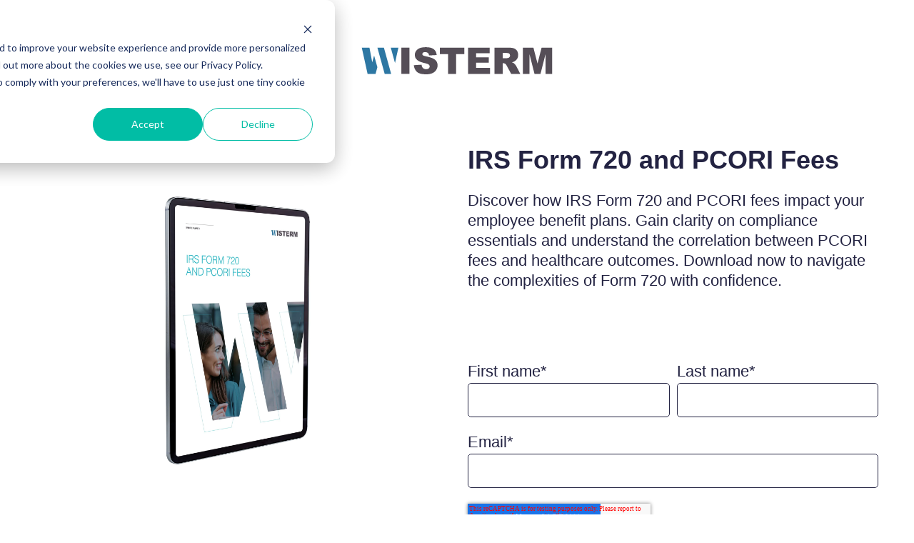

--- FILE ---
content_type: text/html; charset=utf-8
request_url: https://www.google.com/recaptcha/enterprise/anchor?ar=1&k=6LdGZJsoAAAAAIwMJHRwqiAHA6A_6ZP6bTYpbgSX&co=aHR0cHM6Ly9ocy53aXN0ZXJtLmNvbTo0NDM.&hl=en&v=naPR4A6FAh-yZLuCX253WaZq&size=invisible&badge=inline&anchor-ms=20000&execute-ms=15000&cb=b2zwoukkxo9t
body_size: 44926
content:
<!DOCTYPE HTML><html dir="ltr" lang="en"><head><meta http-equiv="Content-Type" content="text/html; charset=UTF-8">
<meta http-equiv="X-UA-Compatible" content="IE=edge">
<title>reCAPTCHA</title>
<style type="text/css">
/* cyrillic-ext */
@font-face {
  font-family: 'Roboto';
  font-style: normal;
  font-weight: 400;
  src: url(//fonts.gstatic.com/s/roboto/v18/KFOmCnqEu92Fr1Mu72xKKTU1Kvnz.woff2) format('woff2');
  unicode-range: U+0460-052F, U+1C80-1C8A, U+20B4, U+2DE0-2DFF, U+A640-A69F, U+FE2E-FE2F;
}
/* cyrillic */
@font-face {
  font-family: 'Roboto';
  font-style: normal;
  font-weight: 400;
  src: url(//fonts.gstatic.com/s/roboto/v18/KFOmCnqEu92Fr1Mu5mxKKTU1Kvnz.woff2) format('woff2');
  unicode-range: U+0301, U+0400-045F, U+0490-0491, U+04B0-04B1, U+2116;
}
/* greek-ext */
@font-face {
  font-family: 'Roboto';
  font-style: normal;
  font-weight: 400;
  src: url(//fonts.gstatic.com/s/roboto/v18/KFOmCnqEu92Fr1Mu7mxKKTU1Kvnz.woff2) format('woff2');
  unicode-range: U+1F00-1FFF;
}
/* greek */
@font-face {
  font-family: 'Roboto';
  font-style: normal;
  font-weight: 400;
  src: url(//fonts.gstatic.com/s/roboto/v18/KFOmCnqEu92Fr1Mu4WxKKTU1Kvnz.woff2) format('woff2');
  unicode-range: U+0370-0377, U+037A-037F, U+0384-038A, U+038C, U+038E-03A1, U+03A3-03FF;
}
/* vietnamese */
@font-face {
  font-family: 'Roboto';
  font-style: normal;
  font-weight: 400;
  src: url(//fonts.gstatic.com/s/roboto/v18/KFOmCnqEu92Fr1Mu7WxKKTU1Kvnz.woff2) format('woff2');
  unicode-range: U+0102-0103, U+0110-0111, U+0128-0129, U+0168-0169, U+01A0-01A1, U+01AF-01B0, U+0300-0301, U+0303-0304, U+0308-0309, U+0323, U+0329, U+1EA0-1EF9, U+20AB;
}
/* latin-ext */
@font-face {
  font-family: 'Roboto';
  font-style: normal;
  font-weight: 400;
  src: url(//fonts.gstatic.com/s/roboto/v18/KFOmCnqEu92Fr1Mu7GxKKTU1Kvnz.woff2) format('woff2');
  unicode-range: U+0100-02BA, U+02BD-02C5, U+02C7-02CC, U+02CE-02D7, U+02DD-02FF, U+0304, U+0308, U+0329, U+1D00-1DBF, U+1E00-1E9F, U+1EF2-1EFF, U+2020, U+20A0-20AB, U+20AD-20C0, U+2113, U+2C60-2C7F, U+A720-A7FF;
}
/* latin */
@font-face {
  font-family: 'Roboto';
  font-style: normal;
  font-weight: 400;
  src: url(//fonts.gstatic.com/s/roboto/v18/KFOmCnqEu92Fr1Mu4mxKKTU1Kg.woff2) format('woff2');
  unicode-range: U+0000-00FF, U+0131, U+0152-0153, U+02BB-02BC, U+02C6, U+02DA, U+02DC, U+0304, U+0308, U+0329, U+2000-206F, U+20AC, U+2122, U+2191, U+2193, U+2212, U+2215, U+FEFF, U+FFFD;
}
/* cyrillic-ext */
@font-face {
  font-family: 'Roboto';
  font-style: normal;
  font-weight: 500;
  src: url(//fonts.gstatic.com/s/roboto/v18/KFOlCnqEu92Fr1MmEU9fCRc4AMP6lbBP.woff2) format('woff2');
  unicode-range: U+0460-052F, U+1C80-1C8A, U+20B4, U+2DE0-2DFF, U+A640-A69F, U+FE2E-FE2F;
}
/* cyrillic */
@font-face {
  font-family: 'Roboto';
  font-style: normal;
  font-weight: 500;
  src: url(//fonts.gstatic.com/s/roboto/v18/KFOlCnqEu92Fr1MmEU9fABc4AMP6lbBP.woff2) format('woff2');
  unicode-range: U+0301, U+0400-045F, U+0490-0491, U+04B0-04B1, U+2116;
}
/* greek-ext */
@font-face {
  font-family: 'Roboto';
  font-style: normal;
  font-weight: 500;
  src: url(//fonts.gstatic.com/s/roboto/v18/KFOlCnqEu92Fr1MmEU9fCBc4AMP6lbBP.woff2) format('woff2');
  unicode-range: U+1F00-1FFF;
}
/* greek */
@font-face {
  font-family: 'Roboto';
  font-style: normal;
  font-weight: 500;
  src: url(//fonts.gstatic.com/s/roboto/v18/KFOlCnqEu92Fr1MmEU9fBxc4AMP6lbBP.woff2) format('woff2');
  unicode-range: U+0370-0377, U+037A-037F, U+0384-038A, U+038C, U+038E-03A1, U+03A3-03FF;
}
/* vietnamese */
@font-face {
  font-family: 'Roboto';
  font-style: normal;
  font-weight: 500;
  src: url(//fonts.gstatic.com/s/roboto/v18/KFOlCnqEu92Fr1MmEU9fCxc4AMP6lbBP.woff2) format('woff2');
  unicode-range: U+0102-0103, U+0110-0111, U+0128-0129, U+0168-0169, U+01A0-01A1, U+01AF-01B0, U+0300-0301, U+0303-0304, U+0308-0309, U+0323, U+0329, U+1EA0-1EF9, U+20AB;
}
/* latin-ext */
@font-face {
  font-family: 'Roboto';
  font-style: normal;
  font-weight: 500;
  src: url(//fonts.gstatic.com/s/roboto/v18/KFOlCnqEu92Fr1MmEU9fChc4AMP6lbBP.woff2) format('woff2');
  unicode-range: U+0100-02BA, U+02BD-02C5, U+02C7-02CC, U+02CE-02D7, U+02DD-02FF, U+0304, U+0308, U+0329, U+1D00-1DBF, U+1E00-1E9F, U+1EF2-1EFF, U+2020, U+20A0-20AB, U+20AD-20C0, U+2113, U+2C60-2C7F, U+A720-A7FF;
}
/* latin */
@font-face {
  font-family: 'Roboto';
  font-style: normal;
  font-weight: 500;
  src: url(//fonts.gstatic.com/s/roboto/v18/KFOlCnqEu92Fr1MmEU9fBBc4AMP6lQ.woff2) format('woff2');
  unicode-range: U+0000-00FF, U+0131, U+0152-0153, U+02BB-02BC, U+02C6, U+02DA, U+02DC, U+0304, U+0308, U+0329, U+2000-206F, U+20AC, U+2122, U+2191, U+2193, U+2212, U+2215, U+FEFF, U+FFFD;
}
/* cyrillic-ext */
@font-face {
  font-family: 'Roboto';
  font-style: normal;
  font-weight: 900;
  src: url(//fonts.gstatic.com/s/roboto/v18/KFOlCnqEu92Fr1MmYUtfCRc4AMP6lbBP.woff2) format('woff2');
  unicode-range: U+0460-052F, U+1C80-1C8A, U+20B4, U+2DE0-2DFF, U+A640-A69F, U+FE2E-FE2F;
}
/* cyrillic */
@font-face {
  font-family: 'Roboto';
  font-style: normal;
  font-weight: 900;
  src: url(//fonts.gstatic.com/s/roboto/v18/KFOlCnqEu92Fr1MmYUtfABc4AMP6lbBP.woff2) format('woff2');
  unicode-range: U+0301, U+0400-045F, U+0490-0491, U+04B0-04B1, U+2116;
}
/* greek-ext */
@font-face {
  font-family: 'Roboto';
  font-style: normal;
  font-weight: 900;
  src: url(//fonts.gstatic.com/s/roboto/v18/KFOlCnqEu92Fr1MmYUtfCBc4AMP6lbBP.woff2) format('woff2');
  unicode-range: U+1F00-1FFF;
}
/* greek */
@font-face {
  font-family: 'Roboto';
  font-style: normal;
  font-weight: 900;
  src: url(//fonts.gstatic.com/s/roboto/v18/KFOlCnqEu92Fr1MmYUtfBxc4AMP6lbBP.woff2) format('woff2');
  unicode-range: U+0370-0377, U+037A-037F, U+0384-038A, U+038C, U+038E-03A1, U+03A3-03FF;
}
/* vietnamese */
@font-face {
  font-family: 'Roboto';
  font-style: normal;
  font-weight: 900;
  src: url(//fonts.gstatic.com/s/roboto/v18/KFOlCnqEu92Fr1MmYUtfCxc4AMP6lbBP.woff2) format('woff2');
  unicode-range: U+0102-0103, U+0110-0111, U+0128-0129, U+0168-0169, U+01A0-01A1, U+01AF-01B0, U+0300-0301, U+0303-0304, U+0308-0309, U+0323, U+0329, U+1EA0-1EF9, U+20AB;
}
/* latin-ext */
@font-face {
  font-family: 'Roboto';
  font-style: normal;
  font-weight: 900;
  src: url(//fonts.gstatic.com/s/roboto/v18/KFOlCnqEu92Fr1MmYUtfChc4AMP6lbBP.woff2) format('woff2');
  unicode-range: U+0100-02BA, U+02BD-02C5, U+02C7-02CC, U+02CE-02D7, U+02DD-02FF, U+0304, U+0308, U+0329, U+1D00-1DBF, U+1E00-1E9F, U+1EF2-1EFF, U+2020, U+20A0-20AB, U+20AD-20C0, U+2113, U+2C60-2C7F, U+A720-A7FF;
}
/* latin */
@font-face {
  font-family: 'Roboto';
  font-style: normal;
  font-weight: 900;
  src: url(//fonts.gstatic.com/s/roboto/v18/KFOlCnqEu92Fr1MmYUtfBBc4AMP6lQ.woff2) format('woff2');
  unicode-range: U+0000-00FF, U+0131, U+0152-0153, U+02BB-02BC, U+02C6, U+02DA, U+02DC, U+0304, U+0308, U+0329, U+2000-206F, U+20AC, U+2122, U+2191, U+2193, U+2212, U+2215, U+FEFF, U+FFFD;
}

</style>
<link rel="stylesheet" type="text/css" href="https://www.gstatic.com/recaptcha/releases/naPR4A6FAh-yZLuCX253WaZq/styles__ltr.css">
<script nonce="_ibepF_bIMth27kUnm4xyg" type="text/javascript">window['__recaptcha_api'] = 'https://www.google.com/recaptcha/enterprise/';</script>
<script type="text/javascript" src="https://www.gstatic.com/recaptcha/releases/naPR4A6FAh-yZLuCX253WaZq/recaptcha__en.js" nonce="_ibepF_bIMth27kUnm4xyg">
      
    </script></head>
<body><div id="rc-anchor-alert" class="rc-anchor-alert">This reCAPTCHA is for testing purposes only. Please report to the site admin if you are seeing this.</div>
<input type="hidden" id="recaptcha-token" value="[base64]">
<script type="text/javascript" nonce="_ibepF_bIMth27kUnm4xyg">
      recaptcha.anchor.Main.init("[\x22ainput\x22,[\x22bgdata\x22,\x22\x22,\[base64]/[base64]/[base64]/[base64]/[base64]/[base64]/[base64]/Mzk3OjU0KSksNTQpLFUuaiksVS5vKS5wdXNoKFtlbSxuLFY/[base64]/[base64]/[base64]/[base64]\x22,\[base64]\\u003d\\u003d\x22,\x22w44tw4/CmcK1wrcew5/DscONw4nDlk5KdjN1SixFPCDDh8Odw73CmcOsZBFgEBfCg8KiOmRiw4pJSm9Ww6QpbBtIIMK+w5vCsgELXMO2ZsOiV8Kmw55Rw73DvRt2w7/DtsO2XMKIBcK1EsOxwowCYz7Cg2nCsMK5RMObBAXDhUEbKj11wq0+w7TDmMKDw7VjVcOcwqZjw5PClwhVwofDmSrDp8OdOwNbwqlEH15Hw77CjXvDncKnDcKPXBQTZMOfwp/CjRrCjcK+cMKVwqTCsmjDvlgeLMKyLGbCs8Kwwok0wpbDvGHDu1Fkw7dfYDTDhMKjAMOjw5fDuhFKTBhoW8K0X8K0Mh/CkcOBA8KFw7VRR8KJwptResKBwqA1REfDrMO4w4vCo8Odw5A+XSFKwpnDiGoeSXLCtgk6wptMwoTDvHpAwocwERtww6c0wrLDi8Kgw5PDvz52wp4tLcKQw7UeIsKywrDCnsKGecKsw4Y/SFc0w4TDpsOnSjrDn8Kiw7hWw7nDkm8swrFFV8KzwrLCtcKvHcKGFALCjxVvaHrCksKrBE7DmUTDtcK0wr/[base64]/wq/[base64]/Cm8KWX2fDlSfDhXnCnk4dw45CYi/Cm8OQV8Kdw5rCvsKrw4XCg3EbNMKmYQXDscK1w7/CuzHCigzCmMOia8OiS8Kdw7RRwqHCqB1sCGh3w4FPwoxgAHlgc1BTw5Iaw4Row43DlVIIG37Co8Kpw7tfw7EPw7zCnsKPwpfDmsKcQcOBaA9Jw6pAwq80w68Ww5cKwr/[base64]/DlR5kMgbCm8K8dcKmHcO9w6UxAMOfXQLCml0TwpnCsgzDuBwywrJgw5M9NC8BEy7DqRzDv8O8AMOrTB/DgMK2w60yJCULw7rDvsK5bRTDui9gw5jDvMKwwq7CocKyasKme2BXfgxfwowiwqM+w7hBwr7CmVTDo3vDkyBIw6zDnno3w4JYQ3dGw5/CoirDjsKwJQh/GVTDgTDCv8KBNVTCtcOnw7plKzcpwp40ecKGS8KnwqZXw6t9DsOgf8K1wr9mwp/CimXCoMKEwqsEQMKrw4BQMWTCnGp2YsOFYMOsPsOod8KJRUDDgwTDl3/Dpm3DtgDDmMK2w7lyw6RgwovCscKxw5HCvEdMw7I8KcK7wqXDlsKXwqfCiwgLe8KgbsK5w70CJDfDt8Owwr4nPcKqfsOCGHLDosKLw4J9GGVrWg/CrTPDhcKTORrDmmF3w5bCugHDkBDDgsKSAlDDhnPCrMOFQmofwqMvw6IWZsOHTFVVw4fCm1XCnMKIHQ3CkEjCmjxAw7PDpVLClsObwqfCmCNNZMOmS8K1w59NUsK+w5MTUsKNwq/CtwFZTCUmIUPDsk9HwpYmOn42UUQiw7V2w6jDmjVoesOLdhTClyjDjH/[base64]/ChlgawrnDkkbDrMK7w4zCtG41w6fCmQYtwrvCqcOGwpLDiMKDEFPCssKDGhg9wqcEwqFjwqTDo3/CngrDr0RgXMKOw70LXsKtwqYCQnDDvsOgCiZDLMKrw7LDqi/[base64]/CpcK8NcO1fUXCgsOCw4PDncK+w6rDvmd8w6UmXD97w75hfWIfG3jDq8OrHGLCtXnCmknDjsOOHUnCmcKABjbCnXrCkn5EfMO7wpfCsSrDlQ8nE27Don7DucKkwp4kQGoMd8OpcMK0wo/DvMOjeg7DmjbDssOAF8KHwrzDvMKXQmrDvzrDowptworCh8OZNsOQIBBIfUzCv8KBfsOyIMKAK1nCksKXbMKdZTbDuiXDrsK8FsKiwpUowobDisONwrfDtBYJYkfCqDZqwpHCjsKCNMOnwrfDow/DpsKCwp/DpcKcDXjCpcOjJHwdw5kBBXzCpsOSw63Ds8O1bV1jw5EEw5fDgGxbw4AwV0bCoApcw6vDpnzDtxnCqMKIQzTDssOdw7jDg8Kfw60Ndy4Nw5w0FMOwdsOdBkDCisK2wqjCqcOUMcO2wrorIcO7wpvDocKawrBxLcKoRMKFXzHCk8OPwpkKwpJYwpnDo3fClsKGw4/Cgg/Ds8KDwonDusOFDcOxUAthw7HCmzItccKSwrPDucKsw4LCl8KvacKBw57CicK8KMOpwpjDqMK+wpvDjyEPI2srw5jCoDPCjn8yw4ZaNRB3wrYcZMO3wrczw4vDosKSI8KsREcbfGXCoMO4Fy1jdcKBwqALBcOew7XDmWhkKcKnOcKOw6vDlwPCv8Osw5p6W8Ozw5/DvFJXwqfCnsOTwpM5Kg5QK8O+cA3Ck1Z/wrMnw7XCuDXChBvDh8Kbw4oMwrvDs2TCksKgw6nClibDp8K0bcOrw6wQUWrCn8KwTSEKwr5pw5DDncKHw57DvsO6R8KbwocbTgrDn8K6fcO0YMOSVMOPwqPCvwnDm8KDw4/CgXh/Om8Bw6dCayvCisKTI1xHOCJmw4Rbw4zCkcOEfGzCmcKpCUbDhsKFw73CiXPDt8KFZsKzLcKTwpd2w5ctw6/DqXjCp3HCkMOVw79bcTJ/YsKbw5/Dh37Dq8OxJzvCpyYpwoTCg8KawrhBwrTDssOVwqLDjRHDpX86UGrCoho4LcKWXMOBw447U8KXQ8OBEB14w53CrsKjeAnCjMOJwrYuUW3CpMOCw6tRwrAHIMO+KMKUVCzCikBiNsKZwrXDiRJZCsOMEsOYw4QzX8KpwpACG1QpwphtPGbCkMKHw5J/SVXDgC4QeQ/CvDNYLsOywo/DohQFwpXChcKEwoEjVcKVw6rDvcKxDcOMw6jCgD3DmRp+UsKsw6t8w6NzNcO0wrMCYsKRw7bCp3lPOCjDgQ4uY3ddw4/[base64]/CnMKZYRwOBRsjwr1pMANMwockwpFmEsKgL8OqwocBOlHCozvDtXjCmMOLw5d0Zxlvwo7Dq8KHGsO/JcKxwqPCrcKBVHl9BAnCk17CpsKxHcOAbcKJIBDCsMKDZMOVVcODJ8OAw77DqwvDmkclRMOpwoXCoT3DoAI6wonDosK6w6fCpsKicn/CuMKVwqMFw5/CtsONw5zDtUDDlsKCw6jDpxrDt8KUw7jDuC3Dj8K0YjDDsMKVwpTDsSHDrBDDkygJw7VdOsOmdMOFwoXCrTXCoMOjw793acKawrTDqsOPCUtowo/DiC/Dq8O1wr5Gw6wRGcKVPcKSNsOffXkmwoRjOcK5wqzCjk3CsRtvwrjDt8KOH8OJw4twbsKafgIowrhOwp89asKOHMK8dsOjWHVfwrLCvsOrD00cfwxpHntsbEjDi3MuJ8Oxf8O3wq/Dn8KKQiUwRcK4SHsTUMK6w6bCuDdqw5J1VCrDoUJ4QCfDg8KFw6zDisKeKzzCrHRgPTjDgFrDi8KGMHLCg0p/woHCkMKlw6rDjjnDtFMqw6LDtcOKwosnwqLCpcK5ccKZF8Oew4fDjMOfPRVsBgbCrMKNPsOVwqhQA8KEJ2XDgMOTPsK8IS7DgnrCnsO8w5rDhXfCgMKRUsOZw7/DuWERVgrDqiZzwq3DmsK/ScO4WsKJJsK4w4rDqVvCqsKDwqDCj8OsYmZew4jDnsO/w7TCnzIWasOWw5XChBFcwoLDp8Knw6PDocKxwoXDscOFFMOgwovCi37DtWDDnkY0w5dLw5TDu2E1wqjDucKMw6zCtwZOHAZfAcO3a8KlSsOJF8KpWxFowpRFw7gGwrVBA1TDsRIKMcKhLMKHw58cw7DDqcKJan/[base64]/DiVk9wpdsw60Gw4bDvsKywqHCnFbCrU/[base64]/DpSnChwNvGnFJB8Kjw71CAsKtNQLDvsKPwr3DqsOoZsOQPcKBwp/[base64]/ClnRiDm7Ch8Kbw4zCnGwSbMKqw6JEw4bCocK7w5LDocOsI8OywrATJMOtS8KNScONG1Y3wrPCvcKJbcK4dAF/UcOpIGrClMOnw5MiBTLDjQjDjC7CgsOEworCqgPDpnHCtMOEwo5+w4Jbwp5iwrnCkMK6w7TCiGdkwq1uTnnDl8O1wq1rQl4MemJ+VW/DoMKBWC4eHDJOecKABsOSFsKzZBDCq8OrDA/DksKvJsKdw4fDowd3CB8Xwqc/TMO2wrrCjS9GIsK8awjDgMKXwqhbwqxmIsOjKE/DikfCsn0kw6d4wonDrcKWwpHDhnc1OXJIcsO0QcOvO8Ojw4jDiwd1w7nCjsOHdjUlfMO+W8OdwovDv8O6bCTDq8KYw7g5w54oG3/DgcKmWCrCrUJPw7zChMKCN8KJwpLCnk0wwoTDj8K+KsOiLMOKwrAlK0bCrBIoWUlGwp/CtXM2CMKlw6fChBbDjcOpwqwTNyHCl2LDlcObwowtLgFmw5Q2EDTDuxfDtMK7DhZBwpDCvTQNbQIkKHlhXRbDq2JlwoRrwqlIL8KcwotGWMOVAcK7wqBawo0weSo7w7rDoGw9w5NNXcKew514w5/[base64]/woHCrsKuGQrDqcOQw5FqBsKFGSPDpWfDh8OQw5HDkB3CvsKwc1fDtQTDhTtUXsKwwr8Vw7Iyw5wfwqVbw6smPEc3G2JRKMKsw4TCjMOuX3bCh3HCu8Kpw7RawoTCosK0BRHCvX56OcOpL8OBNwTDsjgeEsOGBC/CnlDDknkBwpNEfmDDoTJ9w5M3WD7Dj2rDsMK1bRXDuQzDt2/DmMKeMFMNTjQ7wrF5w5Q0wqkhUg1FwrnCmsK2w7vDvQMUwrpgwqrDncOyw6Elw5zDisOKUnoewp5IajNUwrbCpWt6XsOXwobChkhvQEHDtk5FwpvCpn5/wrDChcOdeiBBdgvDq2bClzovRQlSw7V4wpYEEcOew47CksKdVVscwqZvXBHCj8OhwrA1wqdFwoXCn2nCjcK1GxbCtjlzZcOTXxvDowceY8K9w5NBHF9kUMOVw6BsPsOfIMONFCdECFjDvMOzRcOPMVXCl8OuQhPCnzzDpwY9w4vDniMnSsO/wp/DiW4DJHdtwqrDj8O4aFZvM8KPAcKxw4fCoW/DpsK9HcKWw5F/w4PDtMOBw6PDmAfDok7CocOqw7zCj3DCt2vCrsKnw6I/[base64]/CngEKw4jDtMKkCMOrCMKUEsOeRHjCtUxvdV7DicKGwpNGN8OPw6DCtcK/Q1XCsR/DicOILcKuwpEtwrXCrMOYw4XDvMKse8ORw4XClEM5cMO6wq/[base64]/CuMKuacKEJ2TCsD7CtBUkZcKAw77DpcOiw6pQw5g8ccKcw458K2zChwtiG8O5OcKzbxYqw4hhVsO8f8Ohw5fCiMK2wpMqNRPDqsKswofCki3CuRbDtMOqFsK+wp3DgjrDkGfDlDfCgUoew6gMaMODwqHCtMOew40qw5/Dh8OpahBUw4RzfcODWGNFwq0ow6HDtHABa1nCo2vCisKNw4Jif8OvwoBqwqEZw47DscOeHyoEw6jCr0Y4LsKIPcK5bcO1wrnCgAkdTsKdw73Cq8O4NBJ0w5TDtsKNwrkCSMKWw4TCmhtHX3/Do0vDp8KDw4Nuw5PClsOHw7TDlhjCrRjCmQLDkMKawrJxw5UxQ8Krw7MZUispbsK4fGhwPMKcwoxOw4TCoQ3DiCrDnXLDi8KjwrbCqGHDv8KKwo/[base64]/Dtk5tXMKXwo3DsQ7Ch8K7wqsFdVnCoGUqOWnCj00Nw6HCmXJUw7HCi8KocGPClcO0w5jCqT5hOUMSw69sH2PCslUvwoDDv8K9wq3DvTzCtsOlVGjDkXrCnkspOjckwrYmbsO/CsKyw63DhynDtTXDjxtWdGBcwpk+GsOswol6w64BaQpNOcO+V0XCocOtR0UawqXDj3rCmGfCmC7DiWZJRUQhw7RTw7vDpC/CoznDmsObwqIcwrHCiV02OFdLwo3CgV4UEB5CByXCvMO+w4wNwpg8w4cMHMKkO8Kdw6JYwoQ7aSbDt8OQw5Jgw7vCgDM5w4AlNcKIw5HDuMKIR8KiZnnCusOUw7XDiwU8SlIfw40TC8KeQsOHQy7DjsOWw4/CjcKgAMOXEAI/MVobwpTCrSxDw4nDgVXDgQ4RwrDDjMKVw4/Du2jDqsOEIBIQK8K6wrvDsVd5w7zDosOkwpzCr8K9CGDCn1ZpJT0eRQzDgmzCrmnDk3gFwqUMwrvDrcOjQFwCw4jDmcOlw4g2R3LDpsK3VsOJZsO9AMOlwpJ4CR4aw5NEw6XDo0HDpsKkQMKLw73DssKzw5DDjz5QZF96w6xWPsKzw4QvPz/DqBvCrcObw4bDvsKjwobChMK4MiXDlsKywqbCi2XCv8OYJmXCvcOgw7fDhVPClhsUwpYGwpXDlsOIRiV+LnvCsMOtwrvCgcKCTMO6VsOJG8K3fsKeM8OmWSDCmg5dI8KNwqbDhsKGwoLCln07P8KMw4fDmsK/[base64]/DisK/[base64]/CrMKZRMOaw5csw5lJC8OqO8OTGsKCw5o1RMOEBhjCjl0lGU1hw57CuG85wqPCosKONsOULsOowqPDmcOQDV/DrcO8HCA/w7PCosOICMOeO0vCkMOMfSnCusOCwrJ/w58xwpvDp8KqdV4oBMO4J0XCkUFEKcOCOyvCq8KLwoJiRDLCnXXCt3nCvUjDszE1w4hBw4vCtljCmg9PS8O7fi4Gw6TCq8KwE13ClirCg8OVw4YHw7UZw5lZSQzCsmLCvcK/w4dWwqION14dw4ggG8OgaMO3ZMOIwq1uw5jDmiQww4/DmsKwRwTCkMOyw7pxwqvCscK7BcOvRHLCiBzDtm/[base64]/AsKvOWsIF3twwoIdU8O+wr/[base64]/wonDrMKVw6dfckhaKBcbwpnCunUgw5I9S3nDoAfDnMKRCsOyw7/DmyNPSWnCgFXDimTDtcOVF8Osw7HDrgjDqnLDkMOXMXsqcMKGA8K1dWgJJiZVw6zCgndNw7LCksOPwrEww5LDvsKNw7g9RlE0BcOgw5/DiBVMNsOxGDIPBCRIw5ZIAMKPwrfDqDx0PVlHVcOhwr0iwq0wwqrDg8O4w5ADZsObS8KYNQTDtMOGw7JNYcO7Cl1keMOzcirDjwohw6QeIcO0QsOkwohFOT9XecOJDhLDrUJYfx/DilPCkRMwQMOZw5zDrsKyTAk2wrkHwpoVwrJRGk0Mwr02wqbChg7DuMO1I2Y+PMOMGhxxw5EYRXtlIDgHYSdYScKbEsOYQsOsKD/[base64]/wr7DmMOMJQQNwq3Dv8OnwpMaw57CiRjDvcO1w6DDrMOkwoXCq8OWw65kGSllEwXDrU0Xw7x+wox3ImRyB2TDtMKCw5jClH3CkMOSbC/DnxDDvsK1JcK+UnrCl8ONU8KiwrJ+BGdRIsKJwosrw7HCkRFVwo7Ds8KMHcOMw7Ijw5AeJ8O8FgTCicKff8KSOh1wwpHCtsOrCMK4w7M+wrV6bkRpw5bDqHg6KMOaIsKRWzIhw4QAwr7Cn8OrD8OvwoVgAsOvDsKoRSJlwq/CjMKaCsKlFMKOSMO/V8OcJMKbHW8dGcKYwqEfw5XCksKfw4ZnKxrCjMKPw5vCggl4LiU8wrTClUoTw5/DhDHDqcKkwo9CJQnCncOlIVvDrMKEVFfDl1HCvk5sfcO1wpHDn8Klwqx5JMO8BsKPwrgTw4nCrSF2VMOJa8ODSSwww7vDilVKwpItA8KeUsKuNGjDumoNHsOVwovCjALCjcOzb8OsUW8bC1wew41XdxzDuGZvw7jDqGPCmwlRFTTDiS/[base64]/wrt6w54Ww4QrOcOvCsOkw5rCgsKiw6rClcOgw7NnwqHCpVNkwp/DoSjCgMKHOjbCqkPDmsOwBsOMDS4fw4Eqw4tWJ23CrhdpwoUew4V9BHkmXcO6JcOmFsKcHcOfw4hyw5rCscOAF1rCoydEwpUlAsKJw7bDtmZlbU/[base64]/ChsODw78lw7gXw7PDhsK3w6ZyUsO+wp7DpMOWBifCgXfDgsKmwr4xw7A/[base64]/[base64]/LcOIGm7DlMKAwrplw53DksOFw4xMwrrDvWhNw69zwpg0wrUVXwPClmTDrz7Ci0vCqcOhalXChX5OYsKfZD3CjsOcw5E4ABNDSWpFEsOGw7/ClcOSbGnDjxASETc2YWPCvwkJRiQdGhROe8KIMl/[base64]/DhiXDs3ssw4vClm4/wq/DtXlSwqPCq0Nfw7jCigoFwow1woQPwqMwwopUw7MxKcKjwr3Dr1TCucO1PcKOP8KhwqPClxxeVyomfcK2w6LCu8O8CMKiwrhkwrg/JRFFwp/DgQQew6HCmBlCw7HCgHxUw5kEw67DoyMYwr0Nw4LCvMKBQVLDlzdQYcOabMKUwoPCksODZhwbB8Oxw7rCiAbDisKQw7fCqMOleMKBKDIFXAoqw6jCn19rw6nDnMKRwqNEwqMUwqfCqX7Ct8OBR8KLwrJ3dmA/BsOpwrQKw4bCtsO7wqFqFcOoOsO/Q07Ds8KLw7PDuVPCs8KVZsOqfMOHU3FIYQQ0wp5Mw69Lw6jDtUPCigYvDMOPaDHCsUcIQsODw5LCmkNkwrbCiQVBc0jCg3fDmzRNw7dGM8Obcxwow40YLChww7DCuhXChsOJw4wIBsOjLsOnFMKHwro1L8KUw5DDhsKjZMK6w4/Dg8OTGVrCn8Kkw6g4MVrCkArDox8zGcOWTHUcwobCoUTCs8KgDnvCiwZyw5MSwoPCgMKjwqfCp8KRcyrCjHvChcKCwqnChcOdSMONw4YdwofCvsKGEk54fhY1VMKPw7DCuTbDpR7CnmY5wptyw7XCqsOIAcOINh/[base64]/b0HDnxxQFg5ff8OJwoXDln59w7Uow7MVw78kwpHCr8KHPCrDuMKYwokSwrLDsmsow5pXSxYAEEPCgmjClGIWw50ycMOzCigQw4XCssKKwqjCphpcHcOnw6oQVEkMw7vCvMKswqrCmcOZw57CjsKiwoLDv8OBDXRrwrTDij4/PVbDksOKBsK+w5HDucO7wrhTw47CmcOrwp7Cm8K4KF/CqTdbw5DCr0DCjE3ChsOyw6I2ZsKCT8K7CGjCmxUzwp7CiMOuwpxSw6fDjcK8wrXDnGowAcOgwrLDiMK2w75HecOVWlXCrsOBLi7Du8KAdcK0cwd/YlF1w7wbfU50TcOfYMKdwrzCgMKpw5otacKwS8KkSBQMd8KAw7nCqgbDu1vDq1XCvXRsE8KUU8O4w6VzwooNwrJtYQfCmsKjdgvDocKpesK7wp9Uw4F/Q8Kow6bCt8OKw5fDvBHCksOSw4/CscK+V2/CqkZpdcOPw4vDs8Kwwp8qUwYmJwfCuTs+wp7CjF46wonCt8Ouw5nDpsOGwrTDuFLDvsOlwqLDlUrCr3jCrMKFEypxwot8Q0DCosO9w5bCnHLDqH7DsMOBEAAawqM8wo0Ne30GcXB5UQVnVsK0I8OMIsKZwqbCgTPCt8OQw7d8Rj13eFvCqXsvw6/Ch8Ovw6bDqFlmw5fCqy4gwpfCtjovwqAnbsK/w7ZqHMK3wqhpbyRKw6DDvkwpH20vIcKKw5BxXyk/PcKRbCjDtsKDMH/[base64]/Cq8OUwoRqwqHDkcK7wqBeTcOIwoJSwoQXwoPDkk8ew6xwSMK1wocRYsOOw7/CtcOrw7k3wr/DncOldcKyw757wonCkywFBsO7w4Axw6PCsyTCu2bDthINwrRJMWzCv1zDkCs8wpfDgcOJYCR9w7NFK2LCmsOvw5nCqQzDqCPCvDTCsMOuwqlQw74RwqLCoXbCu8K/VMKnwoIjIi0Ww4ELwpV4anl6TsKDw4JgwoLDpQo3woPChUHClU3CuUpkwpHCvcKHw7nCs1Ajwop7w7lOFMOFwrjCvcO3wrLChMKPXG4HwrvCv8KWcxbDjcOnwpEKw6DDvMKSw7lJbRXDq8KPIgfCn8KPwqgmThdMw6Z+PsO/w5XCqsOSAmpowpQVcMOPwr12WB9Bw6V8OGbDhMKcSC7DsmwsVsO1wrrCr8O9w4bDrcO+w6Jtw4zDosK4wopUw5/DlMOFwrvClsOPchc/w7nCrsO+w7LDtz4dFFhuw7fDocKFAFfDhGTDvMKyYSDCpcKMOcKlw7jDicOBwoXCtMKvwq9Fw50LwolWw6/DuHPCszPDpHDDlcOKw63CkiomwpgYNsOgLMONA8OcwqXCtcKfZ8Kgwo99G0paFsOgKMOywqtYw6VBI8OmwqdaeXZswpRkScO0wpYxw5/CtHdgewTDvMOhwrXCnsKhLhjCv8OFwrEdwr4+w692A8OdXUFWNMOseMKeKMOaLw3CnWo/wpHCgVsBwpAzwrcEw7bCm0knK8O6wpvDll01w5/Cm2DCnMK8CyzDtMOiKGZwfEEEJ8KPwrfDiSfCrMO1w7XDnknDmsOgaCXDg0puwoB4w7xNwq7CisKOwqgtA8KWeRXDgTfCrDbDhRbDj1tow5rDrcK5Z3EYw4NaQMO/wooLYcOZYn9lbMKhKsKfbMO0wp3CmDnCtAs2N8ObZg/CpMKow4DCv1pmwq5oH8O5J8Kew4LDgR55w5TDnnRUw4DCssK9wojDgcOewrXDh3DDmzBFw7/Cog/CocKkNkATw7nDpcKWLFLCsMKGw702MkPDhljCrcK7wqDCtzs9wrHCmi3CvsKrw7IIwpoFw5/DnQwcNsKIw7XDnUg4F8KQUcK3egvDhMKTEjTChMKTw7EtwrYPOizCm8OhwrcDbMOgwr0SdsOMTcKwNcOpPHdqw5AawoRfw5vDkG7DlhDCo8OHworCkMK6OMKvw4PCpxvDucOjWsKdfBA3MwA5PcKTwqnCgwcbw5HCnkjDqivDkx1awrrDr8KFwrV1DnQ/w6DCjljDnsKjJlo+w4dvTcK4w5kcwoJxwoHDlGXCimICw4cwwpMYwpbCnMOAwpPClMKLw7Z7H8K0w4LCo3nDmsOJX33Cu1LCu8K+LBzCkcO6fF/[base64]/wqwKwqJQHmPDsHAYwokHwpdSw5PCslvCnl1+wozDsicsKl7CqXETwqHDmU/CuV7Cu8OvG1s5w6bDnhnDsirDsMO0wq3CgsKAwqlIwphcHRnDp3t/w5rCv8KvFsKgwrTCmMK7wpc4GcOKPMO8wrNZw7saDR94aT/Dq8Orw5/DlQbCiUbDlkTDk1E6Qnk4bEXCmcKnaUwKw4DCjMKBwqZZC8OnwrJXYjbCgHEvw7DDmsOowqPDu2leOyLClFhTwowgOcOqwp7CixrDsMOTw54Ewrs3w6ppw5Ibwr7DvMO7w6DCq8ODMsO/w79Ow5TCmi8AbMOYNsKPw7zDosK5wqzDtMKwS8KWw5vCoC9Gwp1gwo5/ZDfDkUfDgl9Aeikuw7tFPMK9HcKww69UIsKLN8OZRjsVw5bCgcKpw4DCim/DgR/Dilx0w4J3w4ljwo7CjxJ6wr3ChDMJHsK9wp9Nwo/Cp8K7w68ywoAMO8KuRBXDrzNyZMOfcR8CwqrDvMO4c8OebCE3w7oFbcK8JsKLw7Jsw77CpsKFYwA2w5IVwqjCjw/[base64]/CrV3CjcKmOMKsXW3CtSIRw4lHw7bCv3JVwpgyRQTCmcK6wrd4w6fCj8K7e1Y/wqnDsMKZw5Z5dcOLwqtywofDlcO3wrYmw4Niw6XCgsO3XTjDlhLCmcOKfmFywoVHNEDCosKxCsKFwpImw41lw5/[base64]/[base64]/wrDCv8KNwr1Dwq/Dixw7Xn/DnyTCpFcrZ37Dui8ewo7CpQcANsONOlFRU8KAwoHDisOgw6zDp0AzWcKvCsK3DcKAw50rJ8KoAMK+wr/Ci0rCtMOKw5RWwoXDtTQQEirDksOow5pYQ1h8w4Fnwqh4acKXw77Dgn8Sw6wwCCDDjMOxw7wSw5XDvsKZY8KnGC5MMXhmesOzw5zCj8KyWDomw4MMw57DiMOOw4o1wrLDnDs/w6nCmRrCmEHDrMKMwrcBwrzCl8OHwqoVw4vDicOiw5PDtcOoa8Ofc2XCqlkmwpjClcKywqROwofDv8OPw5IjTT7DqsO/w4Miw7ROwrTCjVBPw51Gw43DslBJwoh4P17CgsOVw54KKnoSwpHCicOcOFNVPsKuw5Ecw4BsXRUfRsOewqdDF1x8Xx8Pwrx/[base64]/CnsKUw6nDs8KHwpHDgsKew75sY8O5w6XCgsOYw68jYz7DgV4YNVknw68aw45bwoXCtFbDt08aCSbDrcOsfW7CvA/DhcKwLBvCtcOYw4nCuMK8LG1xIFpYccKMw4AuVQDCil5Nw5DCgmlGw5MJwrjDt8O8ZcOXw5PDusKnIH3Cg8OtG8KOw6ZUw6zCn8OXDV3DrUskw6rDsw4rTcKvaFdNw43DiMOFw4rDt8O1GmTCjGYAHcOmDMKHacOYw5ZRFhPDv8OOw5jDjcOlw5/Ct8OWw6wNPMOzwpXDg8OacxTCt8KpL8OKwqhVwqDCo8KQwoglM8OJb8KMwpA3wrTCjMKIZWbDvMKTw6TDgV8YwoU5a8K2wpxBbWrDjMK6OFpLw6DCmkQkwprDmU3CmzXDqxvCvAkowq/[base64]/[base64]/[base64]/CjVAew7JOCDIUw4HDmcOdwqbCvjVMY8OVwrHDqsKTRcKVFcOdWT0gw6FLw57ClcKIw6PCtsONB8O2wrBUwqILZcO7wqPCilIcW8OfA8OKwpxCFDLDrgPDo3HDo1XDrMO/w5Yvw7HDi8Oew4hbNBXCoT/DozVdw5MhV0nCj1rCn8KFw4hiJFA2w7XCn8KCw6vCjMKkMQkIw7gLwqkbI2RVXcKqfTTDkcOXw5DCl8KCwrDDjMO6w7DCmRTCk8KoMgfCvi4xMEtbwovCj8OUPsKkV8K3CU/[base64]/[base64]/[base64]/ChcK1LMKCwrfCj8KJE03Cj1bDlcKwwp/[base64]/[base64]/ClcKtO8KDwr3Di8OEw4E9w7XCv0ErHDTCmsKZw4DDuRXDocKqwp09BsO/[base64]/Cm8OTWwHCuMKQIcO/wqnCs3bDjsOcw41SQcKtw6wXLsOAdcK6wrgZLcKPw4jDo8OxWjDCl3HDp0MTwqsVd2xgMBzDpHzCvMKpXxlXw4E+wrhZw5DDncKXw7kYCMKtw5RrwoYyw67CpBrDpW7Cl8KAw7vDtWLCk8OKwozCvSbCmMOtUMKOMR/CgjvCrFfDpsOqCltZwrvDrMO2wqxoTQNMwqfCrWXDgsKlQTjCnMO6w6nCocOewpfDncKlwpM8wqvCpE/CuijDvnzDicO8azbCk8K5WcOpXsO6C05Gw53CkEvDlQMQwpzCscO5woRiPMKsJzZiAsKvw5NuwrnCnsKIIcKJfQ1WwqHDtWvDgWs1NhvDsMOBw5RPw6VKwr3CrG/Ct8O7Q8OzwrhiHMOpGsKmw5zDmmx5FMOEUWTChh7DrBYKfcKxw6DDlFpxb8KOwo0TI8OyHEvCuMObbMO0fsOgCHvCkMOTF8K/KGEEO3PDhMKXfMK9wrVNUDVGw4QSaMKRw6/DrcOxOcKJwqZRRwrDsxnCgU8OG8O7FMKOw7jDiHTCtcK5TsOyW1zCocKMWnMIOmPCtCvCksKzw7LDsXHChB9lw7Qpdz4SUUVSKMOowqTDuifDkTPCq8OIwrQUwrpTw40idcKBMsOjw6FuXgwpZg3DmEQ/PcOcwqZkw6zCiMOdCcKewojCt8O5w5DCt8OpD8OawppQX8KawpvCtMO/w6PCqcOFw7c1NcKTccOPw6rDjMKpw4hPwr7DtcOZYSgbMxh4w6hRa1oww6tdw5VVQjHCtsO2w6ZKwqFgWHrCssOATErCrVgewpTCrsK/aDPDjQUKwqXDu8Kgwp/Dt8KQwoxRwqNfOWI3BcOAw6nDnDDCmUNefR7DusK3R8OdwrbDicK1w6TCoMKlw6nCsBR/wq8GBsK7aMO8w57CikIkwrlnbsKvKcOiw7PDn8OUwp1xEsKlwqoLGsKOcVBaw6DDqcOJw5LDk0obblB3FsKsw5/DrQZNw6xGZcOHwqYqYMKnw67Ds0h5wp1Zwo58wp0GwrfChEPCkMKWKynCgBzDmMOxGFrCosKaeDfDvcOiSHEIw4nCr2nDvsORdMKWajnCgcKkw43DmMKKwoTDhHoaTnlZWMO2KU5xwpU/[base64]/DpcK4Umk0w4sUwptJYcKkUiM8b8OqU8OKw6HCuTF1w7dww7rDj1w1wqkNw4TDjcKWV8KOw5fDqgduw4V4LXQKw5bDuMKfw4PDhcKGGXTDhWLCnsKBfF09KnTDocKkDsOgCTs7MisON0DCocOjA3wILEdOwr/DgAzDs8KIwpBpw7jCpEoUwosLwpJYb3bDh8ONJsOYwobCqMK7WcOhV8OqHjNEZy5DLDBTwrzCkm3CjRwDCRXCvsKNJFzDv8KlZmnCgi8cSsKtaizDn8KxwojDmm42d8K5S8O0wqM+wonCqMKTS2ImwrTCu8Kxw7YhdX/CtsKLw5NDwpXCh8O4PcOScRFVwrrCmcOZw606wrrCmlXDvTgPb8K0wogkG34GIcKKRsO6w5HDl8ODw43DosK2w4hMwrTCr8OeOMOhD8OJQgDCssOzwo1YwrsDwrobWR/CkzDCqAJYPMOFC1zDsMKODsKJYCvCusOpMcK6a3zDjsK/cBDDlUzDuMK9GMOvIw/[base64]/CjHjDiBrCjcOQMcKswqU8KcK4ScK9wo3Cj8OrRcOpZ8O4w57CmWgOVMK6STrCmW7DkUDChnImw5tSCFzDicOfwpfDgcKNf8K8CsKjOsKNQsKZR3cGw5ArYWAfw5jCrsOVJRbDrcKELMK2wqwkwqRyfsOpwo/[base64]/CoGpLJ8KLwofDogrCiH3CiUhLB8OCwp9zIX1TbMKvw50ww4fCosOsw4Frw6nClw9lwqvCri7DoMKkwoxRPmPCrw7CglrCpxvCuMOhwoJew6XCvVZHU8KJdTjCkzd3QQnCvw/DgcOow4HClsOWwoPCpifCuV8OfcO/[base64]/DiFh9wpBmGMOiw7TCscKTBmVCwqFsOyTDpDfDn8KQw4UowoMDw53DjEnCg8KQwr7DpMOjXC0Pw67Chn3Cv8OrRCXDg8OWYsKZwovCmh/[base64]/CjMOMwqAxw68JZMOganDCtsO1w4bCgcOSS3/[base64]/Cl3DDi8OrU0jCtMKgaSnDhsOjaBY0wpZrwqUjwoLDiWjCqsObw4k2JcOrG8OwbcKIXsO0G8O5bcK7E8K0wrAewokzwoEfwoFpacKyZW/CnMK3Rg5lZjEvW8ONTcOsMcK3wpFWblHCp27Cml7Dm8Ouw7kmQxrDkMKPwr/CsMOkwo7CscKXw5d5UMK7HQEVw5PCu8OgRiPCnHRHTcO1BkXDuMK1wohFG8KLwqB7w5LDuMKmDzAdw5bCusKBEFgww4jDqFjDjGjDjcO/[base64]/wq/DjWDCp8KKwofDsj50I2PDosOGFnNfWcOfZSpNwqTDpRjDjMKPCEjDvMO7FcOMwovCtsOYw67DncKYwpfCl01ewo8gJsKOw6Izwq5dwqjDuAnDlMKFTX3CisOtVljDucOmSy1gKsOeZsKtwq/CnsK2w4XDg2ZPJw/Dv8O/[base64]/Dsl7Cs8KIPlMBTMOQw4bDmD5NYxjDvcOCGcKdw6XDtxnDocKvF8OiGzMQdsKETMOUanQCSMOjccKywqXCmMOfwq7DozcbwrljwrHCkcKOLsK+CMKfE8O4RMOBQ8Oowq7Dpn/CnTDDoXB7esKXw4rCu8KlwrzDqcKNIcOwwo3DnRA9CmvDhSHDozkUCMKmw4vCrSHDrnkzSMOawqRiw6M2XTvCnWw3S8KFwojChcO/w7FLfsKYG8KEw517wosDw7LDjsKmwrEdXhzCt8KLw4gFwqMEJcOBccK/w5XDuioldMOwBMKsw6vDpMKBSjplw4rDuwbCownCvQtCMEg+SinDpsO1BSgHwojCiG3CoGHCqsKSw53DlcKMUW7Ckk/CuAdtalvCulzDnjrCqMOrUzPDg8Kqw7jDlVh1wo9xw7/CkVDCucKoEsOOw7TDucO+wq7CqFA8w4bDrggtw4HCisOSw5fCnGVIw6DCnVfCm8OoD8Kkwo/[base64]/DnMOjw6xtwop7U8KfGMO+wpNqw68LwrPChQnDgMOLbitEwpfCsTXCvTPDlVnCg2nCqSLCg8O+w7ZpMsOyDmVxFMKeSsKXHDN4fgXClh7DlcOTw5/CqXJ2wq1yZ20nw68Swp8JwpPCokfDimdHwoFdWHPCisOKw4/Cg8OPa2d5WcOILFMmw5pjMsKqBMO4esKmw69Zw4bDgcOew6Z3w4soX8KuwpPDp33DjDQ7w7DCncO/ZsKvwpl/UkrCsATDrsKiAMOXe8OkGwTDoHkxKcO+w7rCgMOVw41Ww6LCo8OlL8OONy5QCMKzSDIvFCPCmcKlwoZywonDlwLDrcOcasKpw5FAYcK0w5PCvcKbRyvCiljCrMKldMOJw4/CsQHDvC8GGcOdI8KNwpPDo2bCh8KRw4PCjcOWwqcIIWXCg8OWGjIUQ8KKw6kjw6IGw7LCmxIXw6cBw4zCgFAUW34DGkjCgcOwT8KKeww9w4JodcOuwoMlScK3wrc2w6jDqEQCQsKdNXF3HcKYbnXCgH/CmMO5NgPDixw/w6teSRIEw4fDllDCsVxPTVU5w7TDmyVKw650wqVCwqtVeMK8w4LDs1DDrcOXwo7DlcOwwoNoZMORw6ojwqUVw5xeOcOUfsOBwr3DscOuw63DnW7DvcOJw7/DlsOhw4NQWjA0wojCgE3Cl8K3cmZgbMOzSytzw4XDnMOQw7bDnjZ8wrAgw5IqwrbDqsKhCmQZw4XDh8OYSsOFwoliHSzDp8ONTSpZw4JbWsO1wp/[base64]/CmALCr2AzTyjCtsOMT1DDqDIoc07DtVMkwqUSFMKhclLCgRdmwqMHwrPCuhPDi8Oxw6lkw5Ypw4cZaRjDosKXwq5JRmRkwpDCqRPCrsOhN8OzbMO+woHCvh96GAtkdCrDlkPDvjnCrGvDslR3Qys6ZMKrLhHCvTLCqEPDsMKTw5nDgMOZBMKtwrAwHsOELcOBwo/Cmg\\u003d\\u003d\x22],null,[\x22conf\x22,null,\x226LdGZJsoAAAAAIwMJHRwqiAHA6A_6ZP6bTYpbgSX\x22,0,null,null,null,1,[21,125,63,73,95,87,41,43,42,83,102,105,109,121],[7241176,486],0,null,null,null,null,0,null,0,null,700,1,null,0,\x22Cv0BEg8I8ajhFRgAOgZUOU5CNWISDwjmjuIVGAA6BlFCb29IYxIPCJrO4xUYAToGcWNKRTNkEg8I8M3jFRgBOgZmSVZJaGISDwjiyqA3GAE6BmdMTkNIYxIPCN6/tzcYADoGZWF6dTZkEg8I2NKBMhgAOgZBcTc3dmYSDgi45ZQyGAE6BVFCT0QwEg8I0tuVNxgAOgZmZmFXQWUSDwiV2JQyGAA6BlBxNjBuZBIPCMXziDcYADoGYVhvaWFjEg8IjcqGMhgBOgZPd040dGYSDgiK/Yg3GAE6BU1mSUk0GiAIAxIcHR278OQ3DrceDv++pQYZxJ0JGbWQ8wMZzsoQGQ\\u003d\\u003d\x22,0,0,null,null,1,null,0,0],\x22https://hs.wisterm.com:443\x22,null,[3,1,3],null,null,null,1,3600,[\x22https://www.google.com/intl/en/policies/privacy/\x22,\x22https://www.google.com/intl/en/policies/terms/\x22],\x22Jkp2eSQagmhGT2PGSgybR5x2sy377v4SxtZnHo1MU4Y\\u003d\x22,1,0,null,1,1762474982860,0,0,[242,160,86,153],null,[73,44],\x22RC-OtfB3rJrZ8v88g\x22,null,null,null,null,null,\x220dAFcWeA5JuOHrE6f8ruV9tYbqORyTlSdd-e9kKxwt99Plq0ZtTHJf1Ch1IU-Q1an1uq1D9-utXRtjAZ3cirwfvCGErFJS--QtJQ\x22,1762557782935]");
    </script></body></html>

--- FILE ---
content_type: image/svg+xml
request_url: https://hs.wisterm.com/hubfs/Wisterm%20Logo%20(RGB.SVG).svg
body_size: 1033
content:
<?xml version="1.0" encoding="utf-8"?>
<!-- Generator: Adobe Illustrator 15.1.0, SVG Export Plug-In . SVG Version: 6.00 Build 0)  -->
<!DOCTYPE svg PUBLIC "-//W3C//DTD SVG 1.1//EN" "http://www.w3.org/Graphics/SVG/1.1/DTD/svg11.dtd">
<svg version="1.1" id="Layer_1" xmlns="http://www.w3.org/2000/svg" xmlns:xlink="http://www.w3.org/1999/xlink" x="0px" y="0px"
	 width="635.961px" height="205.629px" viewBox="0 0 635.961 205.629" enable-background="new 0 0 635.961 205.629"
	 xml:space="preserve">
<path fill="#554E57" d="M172.199,68.543h21.227v68.543h-21.227V68.543z"/>
<path fill="#554E57" d="M204.928,114.41l20.151-1.262c0.436,3.273,1.324,5.767,2.665,7.48c2.181,2.775,5.298,4.162,9.351,4.162
	c3.023,0,5.354-0.709,6.99-2.127c1.636-1.418,2.455-3.063,2.455-4.933c0-1.777-0.78-3.367-2.338-4.769
	c-1.559-1.403-5.174-2.727-10.847-3.974c-9.289-2.088-15.913-4.863-19.871-8.323c-3.99-3.459-5.985-7.87-5.985-13.231
	c0-3.522,1.021-6.85,3.063-9.982c2.041-3.132,5.112-5.594,9.211-7.387c4.098-1.792,9.717-2.688,16.855-2.688
	c8.758,0,15.437,1.629,20.035,4.886c4.597,3.257,7.333,8.439,8.206,15.546l-19.965,1.169c-0.53-3.086-1.644-5.33-3.343-6.733
	c-1.699-1.402-4.044-2.104-7.037-2.104c-2.463,0-4.317,0.522-5.564,1.566c-1.247,1.045-1.87,2.314-1.87,3.811
	c0,1.091,0.514,2.073,1.543,2.946c0.997,0.904,3.366,1.746,7.107,2.524c9.257,1.995,15.889,4.014,19.894,6.055
	c4.005,2.042,6.92,4.575,8.743,7.598c1.824,3.023,2.735,6.405,2.735,10.146c0,4.395-1.216,8.447-3.647,12.156
	c-2.431,3.71-5.829,6.522-10.193,8.439c-4.364,1.917-9.865,2.875-16.504,2.875c-11.658,0-19.73-2.244-24.219-6.733
	C208.06,127.034,205.519,121.33,204.928,114.41z"/>
<path fill="#554E57" d="M272.956,68.543h64.382v16.925h-21.601v51.618h-21.18V85.468h-21.601V68.543z"/>
<path fill="#554E57" d="M346.875,68.543h56.761v14.634h-35.534v10.894h32.962v13.98h-32.962v13.512h36.563v15.522h-57.789V68.543z"
	/>
<path fill="#554E57" d="M416.353,137.086V68.543h35.3c6.546,0,11.549,0.561,15.009,1.683c3.46,1.123,6.249,3.203,8.369,6.242
	c2.119,3.039,3.179,6.741,3.179,11.104c0,3.803-0.811,7.083-2.433,9.842c-1.622,2.758-3.852,4.995-6.689,6.709
	c-1.809,1.092-4.288,1.995-7.438,2.712c2.522,0.843,4.36,1.686,5.514,2.527c0.778,0.562,1.907,1.763,3.388,3.604
	c1.479,1.841,2.468,3.26,2.967,4.258l10.257,19.861h-23.933L448.52,116.14c-1.434-2.712-2.712-4.472-3.834-5.283
	c-1.527-1.06-3.257-1.59-5.189-1.59h-1.87v27.819H416.353z M437.626,96.315h8.93c0.966,0,2.837-0.311,5.611-0.935
	c1.402-0.28,2.548-0.997,3.437-2.15c0.888-1.153,1.332-2.478,1.332-3.975c0-2.212-0.701-3.911-2.104-5.096
	c-1.403-1.184-4.037-1.776-7.902-1.776h-9.304V96.315z"/>
<path fill="#554E57" d="M490.319,68.543h27.854l10.742,41.706l10.665-41.706h27.838v68.543h-17.347V84.814l-13.365,52.272h-15.701
	l-13.34-52.272v52.272h-17.347V68.543z"/>
<polygon fill="#2D77A3" points="100.857,88.979 95.903,106.915 88.66,68.543 68.543,68.543 83.792,137.086 104.562,137.086 
	109.412,119.607 "/>
<g>
	<polygon fill="#2D77A3" points="144.454,68.543 155.581,108.724 164.438,68.543 	"/>
	<polygon fill="#2D77A3" points="126.519,68.543 109.459,68.543 128.603,137.086 145.499,137.086 	"/>
</g>
</svg>
